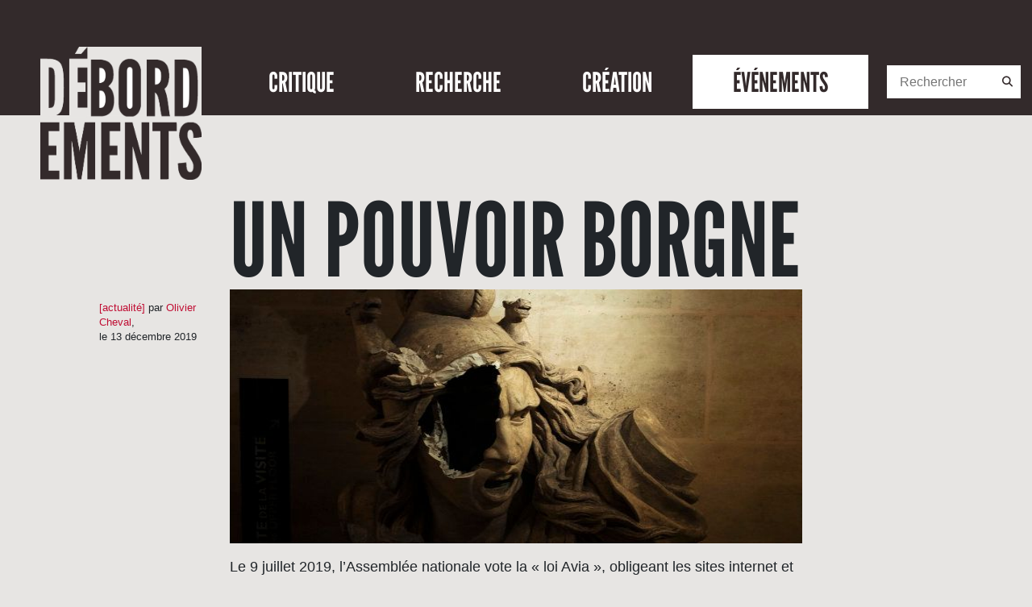

--- FILE ---
content_type: text/html; charset=UTF-8
request_url: https://debordements.fr/Un-pouvoir-borgne/
body_size: 13127
content:
<!DOCTYPE html>
<html lang="en">

<head>

	
	<meta charset="UTF-8">
<meta name="viewport" content="width=device-width, initial-scale=1.0">
<title>Un pouvoir borgne &#8211; Débordements</title>
<meta name='robots' content='max-image-preview:large' />
<link rel='dns-prefetch' href='//cdn.jsdelivr.net' />
<link rel="alternate" type="application/rss+xml" title="Débordements &raquo; Un pouvoir borgne Flux des commentaires" href="https://debordements.fr/un-pouvoir-borgne/feed/" />
<script type="text/javascript">
/* <![CDATA[ */
window._wpemojiSettings = {"baseUrl":"https:\/\/s.w.org\/images\/core\/emoji\/14.0.0\/72x72\/","ext":".png","svgUrl":"https:\/\/s.w.org\/images\/core\/emoji\/14.0.0\/svg\/","svgExt":".svg","source":{"concatemoji":"https:\/\/debordements.fr\/wp-includes\/js\/wp-emoji-release.min.js?ver=6.4.7"}};
/*! This file is auto-generated */
!function(i,n){var o,s,e;function c(e){try{var t={supportTests:e,timestamp:(new Date).valueOf()};sessionStorage.setItem(o,JSON.stringify(t))}catch(e){}}function p(e,t,n){e.clearRect(0,0,e.canvas.width,e.canvas.height),e.fillText(t,0,0);var t=new Uint32Array(e.getImageData(0,0,e.canvas.width,e.canvas.height).data),r=(e.clearRect(0,0,e.canvas.width,e.canvas.height),e.fillText(n,0,0),new Uint32Array(e.getImageData(0,0,e.canvas.width,e.canvas.height).data));return t.every(function(e,t){return e===r[t]})}function u(e,t,n){switch(t){case"flag":return n(e,"\ud83c\udff3\ufe0f\u200d\u26a7\ufe0f","\ud83c\udff3\ufe0f\u200b\u26a7\ufe0f")?!1:!n(e,"\ud83c\uddfa\ud83c\uddf3","\ud83c\uddfa\u200b\ud83c\uddf3")&&!n(e,"\ud83c\udff4\udb40\udc67\udb40\udc62\udb40\udc65\udb40\udc6e\udb40\udc67\udb40\udc7f","\ud83c\udff4\u200b\udb40\udc67\u200b\udb40\udc62\u200b\udb40\udc65\u200b\udb40\udc6e\u200b\udb40\udc67\u200b\udb40\udc7f");case"emoji":return!n(e,"\ud83e\udef1\ud83c\udffb\u200d\ud83e\udef2\ud83c\udfff","\ud83e\udef1\ud83c\udffb\u200b\ud83e\udef2\ud83c\udfff")}return!1}function f(e,t,n){var r="undefined"!=typeof WorkerGlobalScope&&self instanceof WorkerGlobalScope?new OffscreenCanvas(300,150):i.createElement("canvas"),a=r.getContext("2d",{willReadFrequently:!0}),o=(a.textBaseline="top",a.font="600 32px Arial",{});return e.forEach(function(e){o[e]=t(a,e,n)}),o}function t(e){var t=i.createElement("script");t.src=e,t.defer=!0,i.head.appendChild(t)}"undefined"!=typeof Promise&&(o="wpEmojiSettingsSupports",s=["flag","emoji"],n.supports={everything:!0,everythingExceptFlag:!0},e=new Promise(function(e){i.addEventListener("DOMContentLoaded",e,{once:!0})}),new Promise(function(t){var n=function(){try{var e=JSON.parse(sessionStorage.getItem(o));if("object"==typeof e&&"number"==typeof e.timestamp&&(new Date).valueOf()<e.timestamp+604800&&"object"==typeof e.supportTests)return e.supportTests}catch(e){}return null}();if(!n){if("undefined"!=typeof Worker&&"undefined"!=typeof OffscreenCanvas&&"undefined"!=typeof URL&&URL.createObjectURL&&"undefined"!=typeof Blob)try{var e="postMessage("+f.toString()+"("+[JSON.stringify(s),u.toString(),p.toString()].join(",")+"));",r=new Blob([e],{type:"text/javascript"}),a=new Worker(URL.createObjectURL(r),{name:"wpTestEmojiSupports"});return void(a.onmessage=function(e){c(n=e.data),a.terminate(),t(n)})}catch(e){}c(n=f(s,u,p))}t(n)}).then(function(e){for(var t in e)n.supports[t]=e[t],n.supports.everything=n.supports.everything&&n.supports[t],"flag"!==t&&(n.supports.everythingExceptFlag=n.supports.everythingExceptFlag&&n.supports[t]);n.supports.everythingExceptFlag=n.supports.everythingExceptFlag&&!n.supports.flag,n.DOMReady=!1,n.readyCallback=function(){n.DOMReady=!0}}).then(function(){return e}).then(function(){var e;n.supports.everything||(n.readyCallback(),(e=n.source||{}).concatemoji?t(e.concatemoji):e.wpemoji&&e.twemoji&&(t(e.twemoji),t(e.wpemoji)))}))}((window,document),window._wpemojiSettings);
/* ]]> */
</script>
<style id='wp-emoji-styles-inline-css' type='text/css'>

	img.wp-smiley, img.emoji {
		display: inline !important;
		border: none !important;
		box-shadow: none !important;
		height: 1em !important;
		width: 1em !important;
		margin: 0 0.07em !important;
		vertical-align: -0.1em !important;
		background: none !important;
		padding: 0 !important;
	}
</style>
<link rel='stylesheet' id='wp-block-library-css' href='https://debordements.fr/wp-includes/css/dist/block-library/style.min.css?ver=6.4.7' type='text/css' media='all' />
<style id='wp-block-library-theme-inline-css' type='text/css'>
.wp-block-audio figcaption{color:#555;font-size:13px;text-align:center}.is-dark-theme .wp-block-audio figcaption{color:hsla(0,0%,100%,.65)}.wp-block-audio{margin:0 0 1em}.wp-block-code{border:1px solid #ccc;border-radius:4px;font-family:Menlo,Consolas,monaco,monospace;padding:.8em 1em}.wp-block-embed figcaption{color:#555;font-size:13px;text-align:center}.is-dark-theme .wp-block-embed figcaption{color:hsla(0,0%,100%,.65)}.wp-block-embed{margin:0 0 1em}.blocks-gallery-caption{color:#555;font-size:13px;text-align:center}.is-dark-theme .blocks-gallery-caption{color:hsla(0,0%,100%,.65)}.wp-block-image figcaption{color:#555;font-size:13px;text-align:center}.is-dark-theme .wp-block-image figcaption{color:hsla(0,0%,100%,.65)}.wp-block-image{margin:0 0 1em}.wp-block-pullquote{border-bottom:4px solid;border-top:4px solid;color:currentColor;margin-bottom:1.75em}.wp-block-pullquote cite,.wp-block-pullquote footer,.wp-block-pullquote__citation{color:currentColor;font-size:.8125em;font-style:normal;text-transform:uppercase}.wp-block-quote{border-left:.25em solid;margin:0 0 1.75em;padding-left:1em}.wp-block-quote cite,.wp-block-quote footer{color:currentColor;font-size:.8125em;font-style:normal;position:relative}.wp-block-quote.has-text-align-right{border-left:none;border-right:.25em solid;padding-left:0;padding-right:1em}.wp-block-quote.has-text-align-center{border:none;padding-left:0}.wp-block-quote.is-large,.wp-block-quote.is-style-large,.wp-block-quote.is-style-plain{border:none}.wp-block-search .wp-block-search__label{font-weight:700}.wp-block-search__button{border:1px solid #ccc;padding:.375em .625em}:where(.wp-block-group.has-background){padding:1.25em 2.375em}.wp-block-separator.has-css-opacity{opacity:.4}.wp-block-separator{border:none;border-bottom:2px solid;margin-left:auto;margin-right:auto}.wp-block-separator.has-alpha-channel-opacity{opacity:1}.wp-block-separator:not(.is-style-wide):not(.is-style-dots){width:100px}.wp-block-separator.has-background:not(.is-style-dots){border-bottom:none;height:1px}.wp-block-separator.has-background:not(.is-style-wide):not(.is-style-dots){height:2px}.wp-block-table{margin:0 0 1em}.wp-block-table td,.wp-block-table th{word-break:normal}.wp-block-table figcaption{color:#555;font-size:13px;text-align:center}.is-dark-theme .wp-block-table figcaption{color:hsla(0,0%,100%,.65)}.wp-block-video figcaption{color:#555;font-size:13px;text-align:center}.is-dark-theme .wp-block-video figcaption{color:hsla(0,0%,100%,.65)}.wp-block-video{margin:0 0 1em}.wp-block-template-part.has-background{margin-bottom:0;margin-top:0;padding:1.25em 2.375em}
</style>
<link rel='stylesheet' id='editorskit-frontend-css' href='https://debordements.fr/wp-content/plugins/block-options/build/style.build.css?ver=new' type='text/css' media='all' />
<style id='classic-theme-styles-inline-css' type='text/css'>
/*! This file is auto-generated */
.wp-block-button__link{color:#fff;background-color:#32373c;border-radius:9999px;box-shadow:none;text-decoration:none;padding:calc(.667em + 2px) calc(1.333em + 2px);font-size:1.125em}.wp-block-file__button{background:#32373c;color:#fff;text-decoration:none}
</style>
<style id='global-styles-inline-css' type='text/css'>
body{--wp--preset--color--black: #000000;--wp--preset--color--cyan-bluish-gray: #abb8c3;--wp--preset--color--white: #FFFFFF;--wp--preset--color--pale-pink: #f78da7;--wp--preset--color--vivid-red: #cf2e2e;--wp--preset--color--luminous-vivid-orange: #ff6900;--wp--preset--color--luminous-vivid-amber: #fcb900;--wp--preset--color--light-green-cyan: #7bdcb5;--wp--preset--color--vivid-green-cyan: #00d084;--wp--preset--color--pale-cyan-blue: #8ed1fc;--wp--preset--color--vivid-cyan-blue: #0693e3;--wp--preset--color--vivid-purple: #9b51e0;--wp--preset--color--rouge-gbs: #b30013;--wp--preset--color--rouge-clair: #D42225;--wp--preset--color--gris: #515151;--wp--preset--color--yellow: #FFFF00;--wp--preset--gradient--vivid-cyan-blue-to-vivid-purple: linear-gradient(135deg,rgba(6,147,227,1) 0%,rgb(155,81,224) 100%);--wp--preset--gradient--light-green-cyan-to-vivid-green-cyan: linear-gradient(135deg,rgb(122,220,180) 0%,rgb(0,208,130) 100%);--wp--preset--gradient--luminous-vivid-amber-to-luminous-vivid-orange: linear-gradient(135deg,rgba(252,185,0,1) 0%,rgba(255,105,0,1) 100%);--wp--preset--gradient--luminous-vivid-orange-to-vivid-red: linear-gradient(135deg,rgba(255,105,0,1) 0%,rgb(207,46,46) 100%);--wp--preset--gradient--very-light-gray-to-cyan-bluish-gray: linear-gradient(135deg,rgb(238,238,238) 0%,rgb(169,184,195) 100%);--wp--preset--gradient--cool-to-warm-spectrum: linear-gradient(135deg,rgb(74,234,220) 0%,rgb(151,120,209) 20%,rgb(207,42,186) 40%,rgb(238,44,130) 60%,rgb(251,105,98) 80%,rgb(254,248,76) 100%);--wp--preset--gradient--blush-light-purple: linear-gradient(135deg,rgb(255,206,236) 0%,rgb(152,150,240) 100%);--wp--preset--gradient--blush-bordeaux: linear-gradient(135deg,rgb(254,205,165) 0%,rgb(254,45,45) 50%,rgb(107,0,62) 100%);--wp--preset--gradient--luminous-dusk: linear-gradient(135deg,rgb(255,203,112) 0%,rgb(199,81,192) 50%,rgb(65,88,208) 100%);--wp--preset--gradient--pale-ocean: linear-gradient(135deg,rgb(255,245,203) 0%,rgb(182,227,212) 50%,rgb(51,167,181) 100%);--wp--preset--gradient--electric-grass: linear-gradient(135deg,rgb(202,248,128) 0%,rgb(113,206,126) 100%);--wp--preset--gradient--midnight: linear-gradient(135deg,rgb(2,3,129) 0%,rgb(40,116,252) 100%);--wp--preset--font-size--small: 13px;--wp--preset--font-size--medium: 20px;--wp--preset--font-size--large: 36px;--wp--preset--font-size--x-large: 42px;--wp--preset--spacing--20: 0.44rem;--wp--preset--spacing--30: 0.67rem;--wp--preset--spacing--40: 1rem;--wp--preset--spacing--50: 1.5rem;--wp--preset--spacing--60: 2.25rem;--wp--preset--spacing--70: 3.38rem;--wp--preset--spacing--80: 5.06rem;--wp--preset--shadow--natural: 6px 6px 9px rgba(0, 0, 0, 0.2);--wp--preset--shadow--deep: 12px 12px 50px rgba(0, 0, 0, 0.4);--wp--preset--shadow--sharp: 6px 6px 0px rgba(0, 0, 0, 0.2);--wp--preset--shadow--outlined: 6px 6px 0px -3px rgba(255, 255, 255, 1), 6px 6px rgba(0, 0, 0, 1);--wp--preset--shadow--crisp: 6px 6px 0px rgba(0, 0, 0, 1);}:where(.is-layout-flex){gap: 0.5em;}:where(.is-layout-grid){gap: 0.5em;}body .is-layout-flow > .alignleft{float: left;margin-inline-start: 0;margin-inline-end: 2em;}body .is-layout-flow > .alignright{float: right;margin-inline-start: 2em;margin-inline-end: 0;}body .is-layout-flow > .aligncenter{margin-left: auto !important;margin-right: auto !important;}body .is-layout-constrained > .alignleft{float: left;margin-inline-start: 0;margin-inline-end: 2em;}body .is-layout-constrained > .alignright{float: right;margin-inline-start: 2em;margin-inline-end: 0;}body .is-layout-constrained > .aligncenter{margin-left: auto !important;margin-right: auto !important;}body .is-layout-constrained > :where(:not(.alignleft):not(.alignright):not(.alignfull)){max-width: var(--wp--style--global--content-size);margin-left: auto !important;margin-right: auto !important;}body .is-layout-constrained > .alignwide{max-width: var(--wp--style--global--wide-size);}body .is-layout-flex{display: flex;}body .is-layout-flex{flex-wrap: wrap;align-items: center;}body .is-layout-flex > *{margin: 0;}body .is-layout-grid{display: grid;}body .is-layout-grid > *{margin: 0;}:where(.wp-block-columns.is-layout-flex){gap: 2em;}:where(.wp-block-columns.is-layout-grid){gap: 2em;}:where(.wp-block-post-template.is-layout-flex){gap: 1.25em;}:where(.wp-block-post-template.is-layout-grid){gap: 1.25em;}.has-black-color{color: var(--wp--preset--color--black) !important;}.has-cyan-bluish-gray-color{color: var(--wp--preset--color--cyan-bluish-gray) !important;}.has-white-color{color: var(--wp--preset--color--white) !important;}.has-pale-pink-color{color: var(--wp--preset--color--pale-pink) !important;}.has-vivid-red-color{color: var(--wp--preset--color--vivid-red) !important;}.has-luminous-vivid-orange-color{color: var(--wp--preset--color--luminous-vivid-orange) !important;}.has-luminous-vivid-amber-color{color: var(--wp--preset--color--luminous-vivid-amber) !important;}.has-light-green-cyan-color{color: var(--wp--preset--color--light-green-cyan) !important;}.has-vivid-green-cyan-color{color: var(--wp--preset--color--vivid-green-cyan) !important;}.has-pale-cyan-blue-color{color: var(--wp--preset--color--pale-cyan-blue) !important;}.has-vivid-cyan-blue-color{color: var(--wp--preset--color--vivid-cyan-blue) !important;}.has-vivid-purple-color{color: var(--wp--preset--color--vivid-purple) !important;}.has-black-background-color{background-color: var(--wp--preset--color--black) !important;}.has-cyan-bluish-gray-background-color{background-color: var(--wp--preset--color--cyan-bluish-gray) !important;}.has-white-background-color{background-color: var(--wp--preset--color--white) !important;}.has-pale-pink-background-color{background-color: var(--wp--preset--color--pale-pink) !important;}.has-vivid-red-background-color{background-color: var(--wp--preset--color--vivid-red) !important;}.has-luminous-vivid-orange-background-color{background-color: var(--wp--preset--color--luminous-vivid-orange) !important;}.has-luminous-vivid-amber-background-color{background-color: var(--wp--preset--color--luminous-vivid-amber) !important;}.has-light-green-cyan-background-color{background-color: var(--wp--preset--color--light-green-cyan) !important;}.has-vivid-green-cyan-background-color{background-color: var(--wp--preset--color--vivid-green-cyan) !important;}.has-pale-cyan-blue-background-color{background-color: var(--wp--preset--color--pale-cyan-blue) !important;}.has-vivid-cyan-blue-background-color{background-color: var(--wp--preset--color--vivid-cyan-blue) !important;}.has-vivid-purple-background-color{background-color: var(--wp--preset--color--vivid-purple) !important;}.has-black-border-color{border-color: var(--wp--preset--color--black) !important;}.has-cyan-bluish-gray-border-color{border-color: var(--wp--preset--color--cyan-bluish-gray) !important;}.has-white-border-color{border-color: var(--wp--preset--color--white) !important;}.has-pale-pink-border-color{border-color: var(--wp--preset--color--pale-pink) !important;}.has-vivid-red-border-color{border-color: var(--wp--preset--color--vivid-red) !important;}.has-luminous-vivid-orange-border-color{border-color: var(--wp--preset--color--luminous-vivid-orange) !important;}.has-luminous-vivid-amber-border-color{border-color: var(--wp--preset--color--luminous-vivid-amber) !important;}.has-light-green-cyan-border-color{border-color: var(--wp--preset--color--light-green-cyan) !important;}.has-vivid-green-cyan-border-color{border-color: var(--wp--preset--color--vivid-green-cyan) !important;}.has-pale-cyan-blue-border-color{border-color: var(--wp--preset--color--pale-cyan-blue) !important;}.has-vivid-cyan-blue-border-color{border-color: var(--wp--preset--color--vivid-cyan-blue) !important;}.has-vivid-purple-border-color{border-color: var(--wp--preset--color--vivid-purple) !important;}.has-vivid-cyan-blue-to-vivid-purple-gradient-background{background: var(--wp--preset--gradient--vivid-cyan-blue-to-vivid-purple) !important;}.has-light-green-cyan-to-vivid-green-cyan-gradient-background{background: var(--wp--preset--gradient--light-green-cyan-to-vivid-green-cyan) !important;}.has-luminous-vivid-amber-to-luminous-vivid-orange-gradient-background{background: var(--wp--preset--gradient--luminous-vivid-amber-to-luminous-vivid-orange) !important;}.has-luminous-vivid-orange-to-vivid-red-gradient-background{background: var(--wp--preset--gradient--luminous-vivid-orange-to-vivid-red) !important;}.has-very-light-gray-to-cyan-bluish-gray-gradient-background{background: var(--wp--preset--gradient--very-light-gray-to-cyan-bluish-gray) !important;}.has-cool-to-warm-spectrum-gradient-background{background: var(--wp--preset--gradient--cool-to-warm-spectrum) !important;}.has-blush-light-purple-gradient-background{background: var(--wp--preset--gradient--blush-light-purple) !important;}.has-blush-bordeaux-gradient-background{background: var(--wp--preset--gradient--blush-bordeaux) !important;}.has-luminous-dusk-gradient-background{background: var(--wp--preset--gradient--luminous-dusk) !important;}.has-pale-ocean-gradient-background{background: var(--wp--preset--gradient--pale-ocean) !important;}.has-electric-grass-gradient-background{background: var(--wp--preset--gradient--electric-grass) !important;}.has-midnight-gradient-background{background: var(--wp--preset--gradient--midnight) !important;}.has-small-font-size{font-size: var(--wp--preset--font-size--small) !important;}.has-medium-font-size{font-size: var(--wp--preset--font-size--medium) !important;}.has-large-font-size{font-size: var(--wp--preset--font-size--large) !important;}.has-x-large-font-size{font-size: var(--wp--preset--font-size--x-large) !important;}
.wp-block-navigation a:where(:not(.wp-element-button)){color: inherit;}
:where(.wp-block-post-template.is-layout-flex){gap: 1.25em;}:where(.wp-block-post-template.is-layout-grid){gap: 1.25em;}
:where(.wp-block-columns.is-layout-flex){gap: 2em;}:where(.wp-block-columns.is-layout-grid){gap: 2em;}
.wp-block-pullquote{font-size: 1.5em;line-height: 1.6;}
</style>
<link rel='stylesheet' id='dynoco-style-css' href='https://debordements.fr/wp-content/plugins/dynoco/assets/css/dynoco.css?ver=6.4.7' type='text/css' media='all' />
<link rel='stylesheet' id='spip-to-wp-style-css' href='https://debordements.fr/wp-content/plugins/dynoco/assets/css/spip-to-wp.css?ver=6.4.7' type='text/css' media='all' />
<link rel='stylesheet' id='theme-style-css' href='https://debordements.fr/wp-content/plugins/dynoco/assets/css/theme.css?ver=6.4.7' type='text/css' media='all' />
<link rel='stylesheet' id='yith-infs-style-css' href='https://debordements.fr/wp-content/plugins/yith-infinite-scrolling/assets/css/frontend.css?ver=1.19.0' type='text/css' media='all' />
<link rel='stylesheet' id='fontawesome-css' href='https://debordements.fr/wp-content/themes/dynoco/assets/fonts/fontawesome-free-6.4.2-web/css/all.min.css?ver=6.4.7' type='text/css' media='all' />
<link rel='stylesheet' id='bootstrap-css' href='https://cdn.jsdelivr.net/npm/bootstrap@5.3.2/dist/css/bootstrap.min.css?ver=6.4.7' type='text/css' media='all' />
<link rel='stylesheet' id='fancyboxcss-css' href='https://debordements.fr/wp-content/themes/dynoco/assets/js/fancybox/fancybox.css?ver=6.4.7' type='text/css' media='all' />
<link rel='stylesheet' id='header-css' href='https://debordements.fr/wp-content/themes/dynoco/assets/css/header.css?ver=6.4.7' type='text/css' media='all' />
<link rel='stylesheet' id='front-page-css' href='https://debordements.fr/wp-content/themes/dynoco/assets/css/front-page.css?ver=6.4.7' type='text/css' media='all' />
<link rel='stylesheet' id='slabTextcss-css' href='https://debordements.fr/wp-content/themes/dynoco/assets/js/slabText-master/css/slabtext.css?ver=6.4.7' type='text/css' media='all' />
<link rel='stylesheet' id='slb_core-css' href='https://debordements.fr/wp-content/plugins/simple-lightbox/client/css/app.css?ver=2.9.4' type='text/css' media='all' />
<link rel='stylesheet' id='yarpp-thumbnails-css' href='https://debordements.fr/wp-content/plugins/yet-another-related-posts-plugin/style/styles_thumbnails.css?ver=5.30.10' type='text/css' media='all' />
<style id='yarpp-thumbnails-inline-css' type='text/css'>
.yarpp-thumbnails-horizontal .yarpp-thumbnail {width: 310px;height: 350px;margin: 5px;margin-left: 0px;}.yarpp-thumbnail > img, .yarpp-thumbnail-default {width: 300px;height: 300px;margin: 5px;}.yarpp-thumbnails-horizontal .yarpp-thumbnail-title {margin: 7px;margin-top: 0px;width: 300px;}.yarpp-thumbnail-default > img {min-height: 300px;min-width: 300px;}
</style>
<link rel='stylesheet' id='myStyleSheets-css' href='https://debordements.fr/wp-content/plugins/wp-latest-posts/css/wplp_front.css?ver=5.0.6' type='text/css' media='all' />
<script type="text/javascript" id="wp-statistics-tracker-js-extra">
/* <![CDATA[ */
var WP_Statistics_Tracker_Object = {"hitRequestUrl":"https:\/\/debordements.fr\/wp-json\/wp-statistics\/v2\/hit?wp_statistics_hit_rest=yes&track_all=1&current_page_type=post&current_page_id=18591&search_query&page_uri=L1VuLXBvdXZvaXItYm9yZ25lLw=","keepOnlineRequestUrl":"https:\/\/debordements.fr\/wp-json\/wp-statistics\/v2\/online?wp_statistics_hit_rest=yes&track_all=1&current_page_type=post&current_page_id=18591&search_query&page_uri=L1VuLXBvdXZvaXItYm9yZ25lLw=","option":{"dntEnabled":"1","cacheCompatibility":""}};
/* ]]> */
</script>
<script type="text/javascript" src="https://debordements.fr/wp-content/plugins/wp-statistics/assets/js/tracker.js?ver=6.4.7" id="wp-statistics-tracker-js"></script>
<script type="text/javascript" src="https://debordements.fr/wp-includes/js/jquery/jquery.min.js?ver=3.7.1" id="jquery-core-js"></script>
<script type="text/javascript" src="https://debordements.fr/wp-includes/js/jquery/jquery-migrate.min.js?ver=3.4.1" id="jquery-migrate-js"></script>
<link rel="https://api.w.org/" href="https://debordements.fr/wp-json/" /><link rel="alternate" type="application/json" href="https://debordements.fr/wp-json/wp/v2/posts/18591" /><link rel="EditURI" type="application/rsd+xml" title="RSD" href="https://debordements.fr/xmlrpc.php?rsd" />
<meta name="generator" content="WordPress 6.4.7" />
<link rel="canonical" href="https://debordements.fr/un-pouvoir-borgne/" />
<link rel='shortlink' href='https://debordements.fr/?p=18591' />
<link rel="alternate" type="application/json+oembed" href="https://debordements.fr/wp-json/oembed/1.0/embed?url=https%3A%2F%2Fdebordements.fr%2Fun-pouvoir-borgne%2F" />
<link rel="alternate" type="text/xml+oembed" href="https://debordements.fr/wp-json/oembed/1.0/embed?url=https%3A%2F%2Fdebordements.fr%2Fun-pouvoir-borgne%2F&#038;format=xml" />
<!-- Analytics by WP Statistics v14.4.4 - https://wp-statistics.com/ -->
<link rel="icon" href="https://debordements.fr/wp-content/uploads/2023/11/cropped-Image2-32x32.png" sizes="32x32" />
<link rel="icon" href="https://debordements.fr/wp-content/uploads/2023/11/cropped-Image2-192x192.png" sizes="192x192" />
<link rel="apple-touch-icon" href="https://debordements.fr/wp-content/uploads/2023/11/cropped-Image2-180x180.png" />
<meta name="msapplication-TileImage" content="https://debordements.fr/wp-content/uploads/2023/11/cropped-Image2-270x270.png" />
		<style type="text/css" id="wp-custom-css">
			.yarpp-thumbnails-horizontal .yarpp-thumbnail-title {
    margin: 0 !important;
    width: 300px; /* Conservez cette ligne si vous souhaitez garder la largeur */
}		</style>
		
<meta property="og:image" content="https://debordements.fr/wp-content/uploads/2019/12/arton821.png" />
<meta property="og:image:width" content="652" />
<meta property="og:image:height" content="626" />


	
</head>
	
	<!-- Google tag (gtag.js) -->
<script async src="https://www.googletagmanager.com/gtag/js?id=G-G5FG612154"></script>
<script>
  window.dataLayer = window.dataLayer || [];
  function gtag(){dataLayer.push(arguments);}
  gtag('js', new Date());

  gtag('config', 'G-G5FG612154');
</script>

<body class="" id="theTop">

<header>
        <a class="custom-logo" href="/" rel="home">
        <div></div>
    </a>
    
    <nav class="navbar position-relative">

        <div class="_top-mobile">
            <a class="custom-logo-mobile" href="/" rel="home">
                <div></div>
            </a>
            <div class="_right">
                            <div class="_social_container">
                <div class="_social">
                                            <div class="_insta">
                            <a href="https://www.instagram.com/revue.debordements" target="_blank"><img src="/wp-content/themes/dynoco/assets/imgs/pic-insta.png"></a>
                        </div>
                                                                <div class="_fb">
                            <a href="https://www.facebook.com/revue.debordements" target="_blank"><img src="/wp-content/themes/dynoco/assets/imgs/pic-fb.png"></a>
                        </div>
                                                                <div class="_twitter">
                            <a href="https://twitter.com/debordements" target="_blank"><img src="/wp-content/themes/dynoco/assets/imgs/pic-twitter.png"></a>
                        </div>
                                                        </div>
            </div>
                        <div class="_revue">Revue de cinéma</div>
                <div class="_form">
                    <form class="form-search" action="https://debordements.fr/">
    <input class="" name="s" placeholder="Rechercher" aria-label="Rechercher" value="">
    <button class="_submit" type="submit">
        <i class="fa-solid fa-magnifying-glass"></i>
    </button>
</form>
                    <button class="navbar-toggler" type="button" data-bs-toggle="collapse" data-bs-target="#navbarSupportedContent" aria-controls="navbarSupportedContent" aria-expanded="false" aria-label="Toggle navigation">
                        <div class="_bar"></div>
                        <div class="_bar"></div>
                        <div class="_bar"></div>
                    </button>
                </div>
            </div>

            <div class="collapse navbar-collapse container-mobile-menu" id="navbarSupportedContent">
                <ul id="menu-menu-mobile" class="navbar-nav"><li id="menu-item-23103" class="menu-item menu-item-type-post_type menu-item-object-page menu-item-23103"><a href="https://debordements.fr/la-redaction/">la rédaction</a></li>
<li id="menu-item-26479" class="menu-item menu-item-type-post_type menu-item-object-page menu-item-26479"><a href="https://debordements.fr/revue-papier-pdf/">revue [papier] / [pdf]</a></li>
<li id="menu-item-23105" class="menu-item menu-item-type-custom menu-item-object-custom menu-item-23105"><a href="https://mailchi.mp/c4694a5642fd/jklrbschxp">bulletin d&#8217;information</a></li>
<li id="menu-item-26209" class="menu-item menu-item-type-custom menu-item-object-custom menu-item-26209"><a href="https://www.helloasso.com/associations/debordements/formulaires/1">nous soutenir</a></li>
<li id="menu-item-23099" class="menu-item menu-item-type-post_type menu-item-object-page menu-item-23099"><a href="https://debordements.fr/mentions-legales/">mentions légales</a></li>
</ul>            </div>
        </div>



        <div class="container-fluid">

            <div class="container-menu-principal">
                <ul id="menu-principal" class="navbar-nav"><li id="menu-item-23149" class="menu-item menu-item-type-post_type menu-item-object-page menu-item-has-children menu-item-23149"><a href="https://debordements.fr/critique/">CRITIQUE</a>
<ul class="sub-menu">
	<li id="menu-item-20649" class="menu-item menu-item-type-taxonomy menu-item-object-category menu-item-20649"><a href="https://debordements.fr/category/critique/">[critique]</a></li>
	<li id="menu-item-20654" class="menu-item menu-item-type-taxonomy menu-item-object-category current-post-ancestor current-menu-parent current-post-parent menu-item-20654"><a href="https://debordements.fr/category/actualite/">[actualité]</a></li>
	<li id="menu-item-20650" class="menu-item menu-item-type-taxonomy menu-item-object-category menu-item-20650"><a href="https://debordements.fr/category/note/">[note]</a></li>
</ul>
</li>
<li id="menu-item-23148" class="menu-item menu-item-type-post_type menu-item-object-page menu-item-has-children menu-item-23148"><a href="https://debordements.fr/recherche/">RECHERCHE</a>
<ul class="sub-menu">
	<li id="menu-item-20651" class="menu-item menu-item-type-taxonomy menu-item-object-category menu-item-20651"><a href="https://debordements.fr/category/recherche/">[recherche]</a></li>
	<li id="menu-item-26045" class="menu-item menu-item-type-taxonomy menu-item-object-category menu-item-26045"><a href="https://debordements.fr/category/recension/">[recension]</a></li>
	<li id="menu-item-20655" class="menu-item menu-item-type-taxonomy menu-item-object-category menu-item-20655"><a href="https://debordements.fr/category/traduction/">[traduction]</a></li>
</ul>
</li>
<li id="menu-item-23147" class="menu-item menu-item-type-post_type menu-item-object-page menu-item-has-children menu-item-23147"><a href="https://debordements.fr/creation/">CRÉATION</a>
<ul class="sub-menu">
	<li id="menu-item-20652" class="menu-item menu-item-type-taxonomy menu-item-object-category menu-item-20652"><a href="https://debordements.fr/category/entretien/">[entretien]</a></li>
	<li id="menu-item-20657" class="menu-item menu-item-type-taxonomy menu-item-object-category menu-item-20657"><a href="https://debordements.fr/category/podcast/">[podcast]</a></li>
	<li id="menu-item-20653" class="menu-item menu-item-type-taxonomy menu-item-object-category menu-item-20653"><a href="https://debordements.fr/category/projection/">[projection]</a></li>
</ul>
</li>
<li id="menu-item-23139" class="menu-item menu-item-type-post_type menu-item-object-page menu-item-23139"><a href="https://debordements.fr/evenements/">ÉVÉNEMENTS</a></li>
</ul>                <div class="form-search-container">
                    <form class="form-search" action="https://debordements.fr/">
    <input class="" name="s" placeholder="Rechercher" aria-label="Rechercher" value="">
    <button class="_submit" type="submit">
        <i class="fa-solid fa-magnifying-glass"></i>
    </button>
</form>
                </div>

            </div>




        </div>

    </nav>
</header>


<div class="lePost">
    
    
            <div class="row">
                <div class="col position-relative">

                                        <h1 >Un pouvoir borgne</h1>
                    <div class="lePostAuthor"><div class="cats  d-inline"><a href='https://debordements.fr/category/actualite/'>[actualité]</a></div> par <span class="red"><a href="https://debordements.fr/author/olivier-cheval/" title="Articles par Olivier Cheval" rel="author" itemprop="author" itemscope="itemscope" itemtype="https://schema.org/Person">Olivier Cheval</a></span>, <br class="_br">le 13 décembre 2019</div><p><a href="https://debordements.fr/wp-content/uploads/2019/12/5c92b7f7240000f7054dce3d.jpg" data-slb-active="1" data-slb-asset="716239969" data-slb-internal="0" data-slb-group="18591"><img fetchpriority="high" decoding="async" class=" aligncenter size-full wp-image-18590" src="https://debordements.fr/wp-content/uploads/2019/12/5c92b7f7240000f7054dce3d.jpg" alt="5c92b7f7240000f7054dce3d.jpg" width="630" height="315" align="center" srcset="https://debordements.fr/wp-content/uploads/2019/12/5c92b7f7240000f7054dce3d.jpg 630w, https://debordements.fr/wp-content/uploads/2019/12/5c92b7f7240000f7054dce3d-300x150.jpg 300w" sizes="(max-width: 630px) 100vw, 630px" /></a></p>
<p>Le 9 juillet 2019, l’Assemblée nationale vote la « loi Avia », obligeant les sites internet et les réseaux sociaux à retirer sous 24h, sous peine d’amende et d’emprisonnement, les propos injurieux ou haineux. Si l’incitation à la haine raciale est condamnée par la loi française depuis 1972, c’est la première fois que la haine elle-même est constituée en objet de délit. Certains amendements ne sont toutefois pas votés, qui prévoyaient de sanctionner les appels au boycott d’Israël, ou encore les campagnes de financement participatif pour aider les personnes condamnées, comme la cagnotte Leetchi mise en place pour le boxeur Christophe Dettinger, emprisonné pour coups et blessures envers deux gendarmes lors d’une manifestation des gilets jaunes.</p>
<p>Ce 11 décembre, le Sénat a finalement rejeté deux dispositions prévues par la loi Avia : le délai de 24 heures pour la suppression des messages et l’obligation de censurer tout contenu déjà préalablement censuré, qui présupposait une surveillance permanente de l’ensemble des contenus mis en ligne sur les réseaux sociaux. Mais le 17 décembre, le Sénat devra se prononcer sur la proposition d’amendement d’un sénateur Les Républicains, Jean-Pierre Grand, qui propose de modifier la loi sur la liberté de la presse de 1881 ainsi : « Lorsqu’elle est réalisée sans l’accord de l’intéressé, la diffusion, par quelque moyen que ce soit et quel qu’en soit le support, de l’image des fonctionnaires de la police nationale, de militaires ou d’agents des douanes est punie de 15 000 euros d’amende ». Cet amendement, s’il devait passer, serait un recul sans précédent pour la liberté de la presse, mais également pour la liberté de tous les manifestants. Filmer la police dans sa pratique répressive des rassemblements politiques, on le sait désormais, a une double vertu : inhiber la violence des forces de l’ordre au moment de la répression, rendre visibles leurs exactions lorsque la présence d’une caméra brandie n’aura pas suffi à les empêcher de les commettre.</p>
<p>La loi Avia a été votée en plein été, après huit mois de luttes des Gilets Jaunes qui ont rendu visibles comme jamais en Frances, grâce à Internet, les violences régulièrement commises par la police nationale, les CRS et la BAC. Et cette proposition d’amendement intervient pile un mois après la diffusion d’une vidéo qui montre Manuel Coisne recevoir une grenade lacrymogène en plein visage, lui faisant perdre l’usage de son œil, alors qu’il discutait paisiblement lors d’une manifestation Place d’Italie. Trois facteurs – la généralisation des smartphones équipés de caméras et de leur usage défensif, la multiplication des manifestations induite par la pratique hebdomadaire du samedi de rassemblement des gilets jaunes et le durcissement répressif opéré par Gérard Collomb puis Christophe Castaner pendant l’hiver 2018 – ont mené à la diffusion répétée et massive sur Internet de telles vidéos. Seul l’émoi populaire qu’elle ont suscité a poussé, bon gré mal gré, les médias traditionnels à faire part, très timidement au départ, plus ouvertement désormais, des exactions policières, jusqu’à la surprenante enquête du <em>Monde</em> du 7 décembre, qui conclut à une stratégie délibérée de violence de la part de la police depuis le 8 décembre 2018, une semaine après les dégradations faites sur l’Arc de Triomphe.</p>
<p>Ce vote intervient également quelques jours après qu’un syndicat de police publie les noms, sur Twitter, de trois journalistes « anti police Nationale » : David Dufresne, Gaspard Glanz, Taha Bouhafs. Ceux qui ont filmé, raconté, diffusé et dénombré les violences de la police. Quelques jours après, également, que Laetitia Avia, à l’origine de cette loi, demande sur le plateau de <em>Mediapart</em> qu’on lui apporte les preuves de cette violence policière, comme si la masse d’images et de films, de récits et de témoignages, de rapports médicaux accablants, n’existait pas. Comment ne pas trembler à l’idée que la rédactrice de la loi contre la haine en ligne soit la même personne qui nie la violence policière étayée par tant d’images et de témoignages disponibles sur Internet ? Comment accepter qu’on traque d’un côté la violence verbale en ligne pour mieux fermer les yeux sur la violence physique documentée manifestations après manifestations ?</p>
<p>Comment ne pas voir, surtout, que la droite au pouvoir tente de faire peser sur les images et sur les paroles un double régime d’écoute et de regard, de surexposition et d’aveuglement : le déni des preuves accablantes de la haine d’État envers son peuple via l’organe de sa violence légitime d’un côté, de l’autre un accablement législatif envers toute manifestation non légitime de la haine, avec le flou qui entoure un sentiment devenu objet de poursuite judiciaire. Cet été, juste après le vote à l’assemblée de la loi Avia, plusieurs groupes Facebook de la gauche radicale, comme Nantes révoltée, avaient connu une baisse vertigineuse de leur fréquentation, comme si le réseau social anticipait la nouvelle législation en manipulant les algorithmes, pour des faits d’appels à la haine inexistants. Il y a deux semaines, le mardi 3 décembre, l’Assemblée nationale a adopté une proposition de loi qui, sous prétexte de lutter contre l’antisémitisme, assimile antisionisme et antisémitisme. Le discours antisioniste serait toujours un discours antisémite voilé. Tout se passe comme si le gouvernement, si habitué à la pratique du double discours, à dire le moins pour le plus, à appeler « bavures » une violence délibérée, à appeler « reconduite à la frontière » une expulsion, et ainsi de suite, n’envisageait plus l’existence d’un discours sans euphémisme, sans sous-entendu, sans double sens. Un discours qui, visant la violence fasciste de l’État d’Israël conduit par Benyamin Netanyahou, ne viserait que la violence fasciste de l’État d’Israël conduit par Benyamin Netanyahou. On ne voit pas les images qui montrent, mais on feint d’entendre ce que ne disent pas les discours qui ne font que dénoncer ce que tout le monde peut voir.</p>
<p>Si Laetitia Avia ne veut pas voir ces images de violence policière partout visibles, Jean-Pierre Grand, lui, aimerait même qu’on ne puisse plus les diffuser. La police ne l’a pourtant pas attendu pour s’en prendre à ceux qui sortent leur téléphone portable pendant les manifestations : encore hier, deux étudiants en journalisme de dix-huit ans, Baptiste Hermant et Quentin Saison, ont été arrêtés dans une manifestation à Lille pour avoir filmé une arrestation. Le combat en cours contre la réforme des retraites ne doit pas éclipser l’inquiétant dispositif législatif contre les libertés de dire et de montrer qui fait actuellement l’objet d’une série de votes au Parlement, et l’impunité d’une police qui a déjà depuis longtemps anticipé le durcissement législatif sur la liberté de filmer. Ce n’est pas pour rien que la police a obtenu, la première, le maintien de son régime spécial de retraite – si l’amendement passait mardi prochain, ce serait un deuxième cadeau de Noël qu’on lui ferait, mais cette fois au détriment de tous. C’est à nous, critiques et cinéastes, à nous tous qui travaillons avec les mots et les images, d’élargir la lutte actuelle au refus de ces lois scélérates. Et de dire qu’à la manifestation du 17 décembre, nous irons aussi pour exiger que ce même jour, l’amendement Grand ne soit pas voté, et que soient libérés sans poursuite judiciaire Baptiste Hermant et Quentin Saison.</p>

		<style type="text/css">
			#gallery-1 {
				margin: auto;
			}
			#gallery-1 .gallery-item {
				float: left;
				margin-top: 10px;
				text-align: center;
				width: 33%;
			}
			#gallery-1 img {
				border: 2px solid #cfcfcf;
			}
			#gallery-1 .gallery-caption {
				margin-left: 0;
			}
			/* see gallery_shortcode() in wp-includes/media.php */
		</style>
		<div id='gallery-1' class='gallery galleryid-18591 gallery-columns-3 gallery-size-thumbnail'><dl class='gallery-item'>
			<dt class='gallery-icon landscape'>
				<a href="https://debordements.fr/wp-content/uploads/2019/12/5c92b7f7240000f7054dce3d.jpg" data-slb-active="1" data-slb-asset="716239969" data-slb-group="18591"><img decoding="async" width="150" height="150" src="https://debordements.fr/wp-content/uploads/2019/12/5c92b7f7240000f7054dce3d-150x150.jpg" class="attachment-thumbnail size-thumbnail" alt="5c92b7f7240000f7054dce3d.jpg" /></a>
			</dt></dl>
			<br style='clear: both' />
		</div>

<span class="DYN_notes_bottom"></span><div class="text-end mt-3"><a class="carre-noir" href="#theTop"></a></div><div class="end-article"><div class="_buttons"><div class="_button"><a href="https://www.helloasso.com/associations/debordements/formulaires/1" target="_blank">soutenez-nous</a></div><div class="_button"><a href="/https://mailchi.mp/c4694a5642fd/jklrbschxp" target="_blank">abonnez-vous</a></div></div></div><div class='yarpp yarpp-related yarpp-related-website yarpp-template-thumbnails'>
<!-- YARPP Thumbnails -->
<div class="d-flex mb-1"><div style=""><span style="color:white;font-weight: 700;">[dans les archives]</span></div>
<div class="yarpp-allcategoriessss"><a href="https://debordements.fr/tag/critique-sociale/">Critique sociale</a> / <a href="https://debordements.fr/tag/france/">France</a> / <a href="https://debordements.fr/tag/images-du-monde/">Images du monde</a> / <a href="https://debordements.fr/tag/parti-pris/">Parti-pris</a> / <a href="https://debordements.fr/tag/regard/">Regard</a></div></div><div class="yarpp-thumbnails-horizontal">
<a class='yarpp-thumbnail' rel='norewrite' href='https://debordements.fr/television-et-exercice-democratique/' title='Télévision et exercice démocratique'>
<img width="300" height="245" src="https://debordements.fr/wp-content/uploads/2012/02/arton39-300x245.jpg" class="attachment-medium size-medium wp-post-image" alt="" data-pin-nopin="true" srcset="https://debordements.fr/wp-content/uploads/2012/02/arton39-300x245.jpg 300w, https://debordements.fr/wp-content/uploads/2012/02/arton39.jpg 320w" sizes="(max-width: 300px) 100vw, 300px" /><div class="cats ">[recherche]</div><span class="yarpp-thumbnail-title">Télévision et exercice démocratique</span>Romain Lefebvre</a>
<a class='yarpp-thumbnail' rel='norewrite' href='https://debordements.fr/images-indociles/' title='Images indociles'>
<img width="300" height="292" src="https://debordements.fr/wp-content/uploads/2021/03/arton944-300x292.png" class="attachment-medium size-medium wp-post-image" alt="" data-pin-nopin="true" srcset="https://debordements.fr/wp-content/uploads/2021/03/arton944-300x292.png 300w, https://debordements.fr/wp-content/uploads/2021/03/arton944.png 494w" sizes="(max-width: 300px) 100vw, 300px" /><div class="cats ">[recherche]</div><span class="yarpp-thumbnail-title">Images indociles</span>Raphaël Szöllösy, Benjamin Thomas</a>
<a class='yarpp-thumbnail' rel='norewrite' href='https://debordements.fr/judith-godreche-contre-la-dictature-des-auteurs/' title='Judith Godrèche contre la dictature des auteurs'>
<img width="300" height="206" src="https://debordements.fr/wp-content/uploads/2024/02/cc_vignettevideo_seyrig-300x206.jpg" class="attachment-medium size-medium wp-post-image" alt="" data-pin-nopin="true" srcset="https://debordements.fr/wp-content/uploads/2024/02/cc_vignettevideo_seyrig-300x206.jpg 300w, https://debordements.fr/wp-content/uploads/2024/02/cc_vignettevideo_seyrig-1024x703.jpg 1024w, https://debordements.fr/wp-content/uploads/2024/02/cc_vignettevideo_seyrig-768x527.jpg 768w, https://debordements.fr/wp-content/uploads/2024/02/cc_vignettevideo_seyrig-1536x1055.jpg 1536w, https://debordements.fr/wp-content/uploads/2024/02/cc_vignettevideo_seyrig.jpg 1571w" sizes="(max-width: 300px) 100vw, 300px" /><div class="cats ">[actualité]</div><span class="yarpp-thumbnail-title">Judith Godrèche contre la dictature des auteurs</span>Occitane Lacurie</a>
<a class='yarpp-thumbnail' rel='norewrite' href='https://debordements.fr/la-vie-d-adele-chapitres-1-2-abdellatif-kechiche/' title='La vie d&#8217;Adèle : chapitres 1 &amp; 2, Abdellatif Kechiche'>
<img width="259" height="300" src="https://debordements.fr/wp-content/uploads/2013/10/arton218-259x300.png" class="attachment-medium size-medium wp-post-image" alt="" data-pin-nopin="true" srcset="https://debordements.fr/wp-content/uploads/2013/10/arton218-259x300.png 259w, https://debordements.fr/wp-content/uploads/2013/10/arton218.png 266w" sizes="(max-width: 259px) 100vw, 259px" /><div class="cats ">[critique]</div><span class="yarpp-thumbnail-title">La vie d&#8217;Adèle : chapitres 1 &amp; 2, Abdellatif Kechiche</span>Gabriel Bortzmeyer</a>
</div>
</div>
                </div>
            </div>
        
    
</div>


<footer>
    <nav class="navbar">
        <div class="container-fluid">
            <ul id="menu-footer" class="navbar-nav"><li id="menu-item-23077" class="menu-item menu-item-type-post_type menu-item-object-page menu-item-23077"><a href="https://debordements.fr/mentions-legales/">mentions légales</a></li>
<li id="menu-item-26268" class="menu-item menu-item-type-post_type menu-item-object-page menu-item-26268"><a href="https://debordements.fr/la-redaction/">la rédaction</a></li>
</ul>        </div>
    </nav>
</footer>
<link rel='stylesheet' id='yarppRelatedCss-css' href='https://debordements.fr/wp-content/plugins/yet-another-related-posts-plugin/style/related.css?ver=5.30.10' type='text/css' media='all' />
<script type="text/javascript" src="https://debordements.fr/wp-content/plugins/dynoco/assets/js/jquery-3.6.4.min.js?ver=1.0" id="jquery-script-js"></script>
<script type="text/javascript" src="https://debordements.fr/wp-content/plugins/dynoco/assets/js/dynoco.js?ver=1.0" id="dynoco-script-js"></script>
<script type="text/javascript" src="https://debordements.fr/wp-content/plugins/yith-infinite-scrolling/assets/js/yith.infinitescroll.min.js?ver=1.19.0" id="yith-infinitescroll-js"></script>
<script type="text/javascript" id="yith-infs-js-extra">
/* <![CDATA[ */
var yith_infs = {"navSelector":".paginate_links","nextSelector":".paginate_links a.next","itemSelector":".post","contentSelector":".lesPosts","loader":"https:\/\/debordements.fr\/wp-content\/themes\/dynoco\/assets\/imgs\/loader.gif","shop":""};
/* ]]> */
</script>
<script type="text/javascript" src="https://debordements.fr/wp-content/plugins/yith-infinite-scrolling/assets/js/yith-infs.min.js?ver=1.19.0" id="yith-infs-js"></script>
<script type="text/javascript" src="https://cdn.jsdelivr.net/npm/bootstrap@5.3.2/dist/js/bootstrap.bundle.min.js?ver=6.4.7" id="bootstrap-js"></script>
<script type="text/javascript" src="https://debordements.fr/wp-content/themes/dynoco/assets/js/fancybox/fancybox.umd.js?ver=6.4.7" id="fancyboxjs-js"></script>
<script type="text/javascript" src="https://debordements.fr/wp-content/themes/dynoco/assets/js/main.js?ver=6.4.7" id="main-js"></script>
<script type="text/javascript" src="https://debordements.fr/wp-content/themes/dynoco/assets/js/slabText-master/js/jquery.slabtext.js?ver=6.4.7" id="slabText-js"></script>
<script type="text/javascript" src="https://debordements.fr/wp-content/plugins/simple-lightbox/client/js/prod/lib.core.js?ver=2.9.4" id="slb_core-js"></script>
<script type="text/javascript" src="https://debordements.fr/wp-content/plugins/simple-lightbox/client/js/prod/lib.view.js?ver=2.9.4" id="slb_view-js"></script>
<script type="text/javascript" src="https://debordements.fr/wp-content/plugins/simple-lightbox/themes/baseline/js/prod/client.js?ver=2.9.4" id="slb-asset-slb_baseline-base-js"></script>
<script type="text/javascript" src="https://debordements.fr/wp-content/plugins/simple-lightbox/themes/default/js/prod/client.js?ver=2.9.4" id="slb-asset-slb_default-base-js"></script>
<script type="text/javascript" src="https://debordements.fr/wp-content/plugins/simple-lightbox/template-tags/item/js/prod/tag.item.js?ver=2.9.4" id="slb-asset-item-base-js"></script>
<script type="text/javascript" src="https://debordements.fr/wp-content/plugins/simple-lightbox/template-tags/ui/js/prod/tag.ui.js?ver=2.9.4" id="slb-asset-ui-base-js"></script>
<script type="text/javascript" src="https://debordements.fr/wp-content/plugins/simple-lightbox/content-handlers/image/js/prod/handler.image.js?ver=2.9.4" id="slb-asset-image-base-js"></script>
<script type="text/javascript" id="slb_footer">/* <![CDATA[ */if ( !!window.jQuery ) {(function($){$(document).ready(function(){if ( !!window.SLB && SLB.has_child('View.init') ) { SLB.View.init({"ui_autofit":true,"ui_animate":true,"slideshow_autostart":true,"slideshow_duration":"6","group_loop":true,"ui_overlay_opacity":"0.8","ui_title_default":false,"theme_default":"slb_default","ui_labels":{"loading":"Chargement","close":"Fermer","nav_next":"Suivant","nav_prev":"Pr\u00e9c\u00e9dent","slideshow_start":"Diaporama","slideshow_stop":"Arr\u00eater le diaporama","group_status":"Image %current% sur %total%"}}); }
if ( !!window.SLB && SLB.has_child('View.assets') ) { {$.extend(SLB.View.assets, {"716239969":{"id":18590,"type":"image","internal":true,"source":"https:\/\/debordements.fr\/wp-content\/uploads\/2019\/12\/5c92b7f7240000f7054dce3d.jpg","title":"5c92b7f7240000f7054dce3d.jpg","caption":"","description":""}});} }
/* THM */
if ( !!window.SLB && SLB.has_child('View.extend_theme') ) { SLB.View.extend_theme('slb_baseline',{"name":"Slogan","parent":"","styles":[{"handle":"base","uri":"https:\/\/debordements.fr\/wp-content\/plugins\/simple-lightbox\/themes\/baseline\/css\/style.css","deps":[]}],"layout_raw":"<div class=\"slb_container\"><div class=\"slb_content\">{{item.content}}<div class=\"slb_nav\"><span class=\"slb_prev\">{{ui.nav_prev}}<\/span><span class=\"slb_next\">{{ui.nav_next}}<\/span><\/div><div class=\"slb_controls\"><span class=\"slb_close\">{{ui.close}}<\/span><span class=\"slb_slideshow\">{{ui.slideshow_control}}<\/span><\/div><div class=\"slb_loading\">{{ui.loading}}<\/div><\/div><div class=\"slb_details\"><div class=\"inner\"><div class=\"slb_data\"><div class=\"slb_data_content\"><span class=\"slb_data_title\">{{item.title}}<\/span><span class=\"slb_group_status\">{{ui.group_status}}<\/span><div class=\"slb_data_desc\">{{item.description}}<\/div><\/div><\/div><div class=\"slb_nav\"><span class=\"slb_prev\">{{ui.nav_prev}}<\/span><span class=\"slb_next\">{{ui.nav_next}}<\/span><\/div><\/div><\/div><\/div>"}); }if ( !!window.SLB && SLB.has_child('View.extend_theme') ) { SLB.View.extend_theme('slb_default',{"name":"Par d\u00e9faut (clair)","parent":"slb_baseline","styles":[{"handle":"base","uri":"https:\/\/debordements.fr\/wp-content\/plugins\/simple-lightbox\/themes\/default\/css\/style.css","deps":[]}]}); }})})(jQuery);}/* ]]> */</script>
<script type="text/javascript" id="slb_context">/* <![CDATA[ */if ( !!window.jQuery ) {(function($){$(document).ready(function(){if ( !!window.SLB ) { {$.extend(SLB, {"context":["public","user_guest"]});} }})})(jQuery);}/* ]]> */</script>
</body>
</html>

--- FILE ---
content_type: text/css
request_url: https://debordements.fr/wp-content/plugins/dynoco/assets/css/spip-to-wp.css?ver=6.4.7
body_size: 20
content:
p[align=justify] {
  text-align: justify;
}

.entry-content > p {
  text-align: justify;
}

/*# sourceMappingURL=spip-to-wp.css.map */
